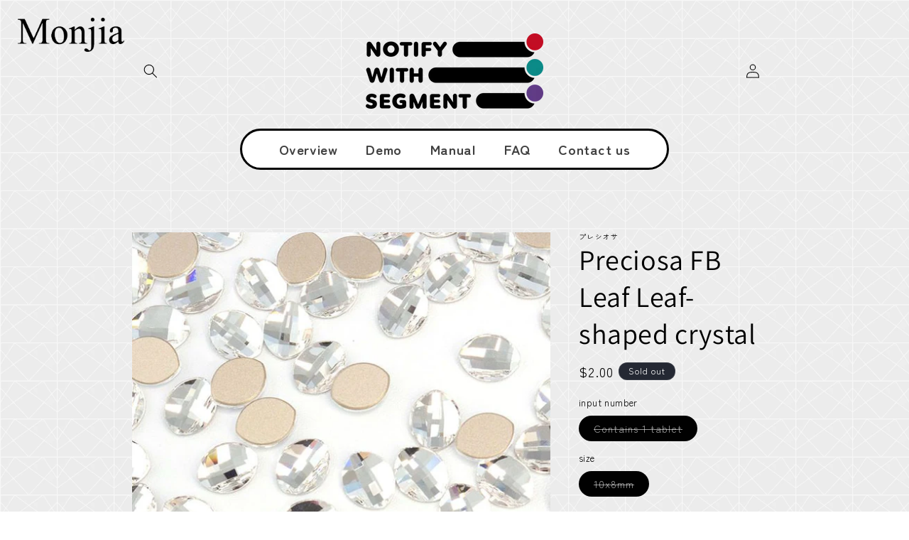

--- FILE ---
content_type: text/css
request_url: https://monjia-segment.app/cdn/shop/t/2/assets/_custom.css?v=126367417475038722631709200046
body_size: 975
content:
/** Shopify CDN: Minification failed

Line 331:26 Expected ":"
Line 332:21 Expected ":"
Line 333:24 Expected ":"
Line 334:25 Expected ":"
Line 335:20 Expected ":"
Line 336:22 Expected ":"

**/

/*（共通）全体*/
body {
  font-family: 'Zen Maru Gothic', serif;
  color:#000;
}

body::after {
  content:"";
  background: url(/cdn/shop/files/bg.png?v=1706843133);
  background-size:80px;
  position: fixed;
  z-index:-1;
  top:0;
  left:0;
  width: 100%;
  height: 100vh;
}

.rich-text__blocks {
  max-width: none!important;
}
.gradient {
  background: none;
}

.global-media-settings {
  border: none !important;
}

/*（共通）ボタン*/
.rich-text__buttons a,
.rich-text__buttons a:visited {
  background: #008060;
  font-size: 2.2rem;
  font-weight: 700;
  border: none;
  border-radius: 100px;
  padding: 0.75em 1.5em;
  letter-spacing: 0;
  box-shadow: 0 3px 0 #005c45;
}

.button:after {
  box-shadow:none !important;
}

/*（共通）見出し*/
.rich-text__heading.h1 {
  font-size: 3.8rem;
  font-family: "Zen Maru Gothic", serif;
  font-weight: 700;
  font-feature-settings: "palt" 1;
  padding-bottom: 1em;
}

.rich-text__heading {
  position: relative;
}

.rich-text__heading::after {
  position: absolute;
  content: "";
  width: 100px;
  height: 5px;
  border-radius: 100px;
  background: linear-gradient(to right, #c30d23 0%, #0b8a88 50%, #603b86 100%);
  left: 50%;
  transform: translateX(-50%);
  top: 70px;
}

/*ページ*/
.main-page-title {
  font-size: 3rem;
  font-family: "Zen Maru Gothic", serif;
  font-weight: 700;
  font-feature-settings: "palt" 1;
  padding-bottom: 1em;
  text-align: center;
  position: relative;
}

.main-page-title::after {
  position: absolute;
  content: "";
  width: 100px;
  height: 5px;
  border-radius: 100px;
  background: linear-gradient(to right, #c30d23 0%, #0b8a88 50%, #603b86 100%);
  left: 50%;
  transform: translateX(-50%);
  top: 70px;
}

.mokuji li::after {
  content: "→";
  position: absolute;
  top: 50%;
  right: 1.5em;
  transform:translateY(-50%);
}

 /*KV*/
#shopify-section-template--22032911466787__slideshow_XtM9XM {
  display:none;
}

/*ガイド*/
#shopify-section-template--22032911466787__slideshow_AbhjJ3 {
  display:none;
}

/*ブログ個別記事*/
.article-template__title {
    font-family: "Zen Maru Gothic", serif;
  font-weight: 700;
}

/*monjia*/
.monjia_notify-title h3 {
  background:#000;
  color:#fff;
    font-family: "Zen Maru Gothic", serif;
  font-weight: 700;
  padding:.5em 1em;
  border-radius:100px;
}


/*==========モバイル==========*/
@media (max-width: 768px) {
  

  /*KV*/
 #shopify-section-template--22032911466787__slideshow_8UQWgJ {
   display:none;
 }
  
  #shopify-section-template--22032911466787__slideshow_8UQWgJ slideshow-component {
    margin-bottom:0!important;
  }

  #shopify-section-template--22032911466787__slideshow_XtM9XM {
  display:block;
}

/*特長*/
#shopify-section-template--22032911466787__096b16e9-d0c3-4554-a2e7-87eca40ef469 .rich-text__text:nth-of-type(1) {
  font-size: 1.45rem!important;
  text-align:left!important;
}

#shopify-section-template--22032911466787__096b16e9-d0c3-4554-a2e7-87eca40ef469 .rich-text__text:nth-of-type(1) br {
    display:none!important;
  }

#shopify-section-template--22032911466787__096b16e9-d0c3-4554-a2e7-87eca40ef469 .rich-text__text:nth-of-type(2) {
  font-size: 1.2rem!important;
  text-align:left!important;
}

  /*メリット*/
  #shopify-section-template--22032911466787__multirow_KcktUC .image-with-text .grid {
    margin-bottom:40px!important;
    font-size:1.4rem!important;
  }

  #shopify-section-template--22032911466787__multirow_KcktUC .image-with-text__media--medium {
    height:24rem!important;
  }

#shopify-section-template--22032911466787__multirow_KcktUC .image-with-text__heading {
  font-size:1.8rem!important;
}

  #shopify-section-template--22032911466787__multirow_KcktUC .image-with-text__content {
    padding:0 1em;
  }

  /*ガイド*/
#shopify-section-template--22032911466787__slideshow_F6eYg3 {
  display:none;
}
  
#shopify-section-template--22032911466787__slideshow_AbhjJ3 {
  display:block;
}

  /*ご利用料金*/
  #shopify-section-template--22032911466787__rich_text_KTz9kc h2 {
    font-size:2.1rem!important;
  }

  #shopify-section-template--22032911466787__rich_text_KTz9kc p {
    font-size:1.2rem!important;
  }


  /*ページ*/
.main-page-title {
 font-size: 2.6rem!important;
}

.main-page-title::after {
  width: 50px;
  height: 3px;
  top: 50px;
}
  
  /*（共通）ヘッダー*/
  .section-header {
    margin-bottom:0!important;
  }

.header__heading-logo {
    width:130px;
  }

  /*告知バー*/
  .announcement-bar__message {
    min-height:auto;
    padding: 10px 0 0;
  }
  
  /*（共通）見出し*/
  .rich-text__heading.h1 {
  font-size: 2.6rem!important;
    padding-bottom: 1em!important;
}

  .rich-text__heading::after {
  width: 50px;
  height: 3px;
  top: 50px;
}

  /*（共通）ボタン*/
  .rich-text__buttons a,
.rich-text__buttons a:visited {
  font-size: 1.6rem!important;
}

  
}


/*========No.1 未読にバッジを付与==========*/
.monjia_notify-notification-midoku::after {
  content:'';
  position:absolute;
  top:-3px;
  right:-3px;
  background: #cc0000;
  width:20px;
  height:20px;
  border-radius:100%;
}




/*========No.2 未読・既読の文字列を付与==========*/
/* .monjia_notify-notification-content {
  background:#fff!important;
  padding-right:4em!important;
}

.monjia_notify-notification-kidoku .monjia_notify-notification-content {
  background:#ddd!important;
  color:#888!important;
}

.monjia_notify-notification-kidoku a, .monjia_notify-notification-kidoku a:visited {
   color:#888!important;
}

.monjia_notify-notification-midoku::after {
  content:'未読';
  position:absolute;
  top:10px;
  right:10px;
  padding:.35em 1em;
  font-size:12px;
  color:#fff;
  background: #000;
}

.monjia_notify-notification-kidoku::after {
  content:'既読';
  position:absolute;
  top:10px;
  right:10px;
  background: #eee;
  padding:.35em 1em;
  font-size:12px;
  color:#aaa;
}

 */

/*========No.3 iOSのメーラー風 ==========*/
 /* .monjia_notify-notification-midoku::after {
  content:'';
  position:absolute;
  top:35px;
  left:20px;
  background: #0079fc;
  width:15px;
  height:15px;
  border-radius:100%;
}

 .monjia_notify-notification-content {
  padding-left:3em!important;
   box-shadow: 0 0 1.5em rgba(0, 0, 0, 0.1);
}
 */

code {
  padding: 0.2em 0.3em;　/* 内側の余白 */
  margin: 0 0.2em;　/* 外側の余白 */
  border-radius: 5px;　/* 角の丸み */
  background: #f1f2f3;　/* 背景色 */
  color: #404040;　/* 文字色 */
  font-size: 0.8em;　/* 文字サイズ */
}
